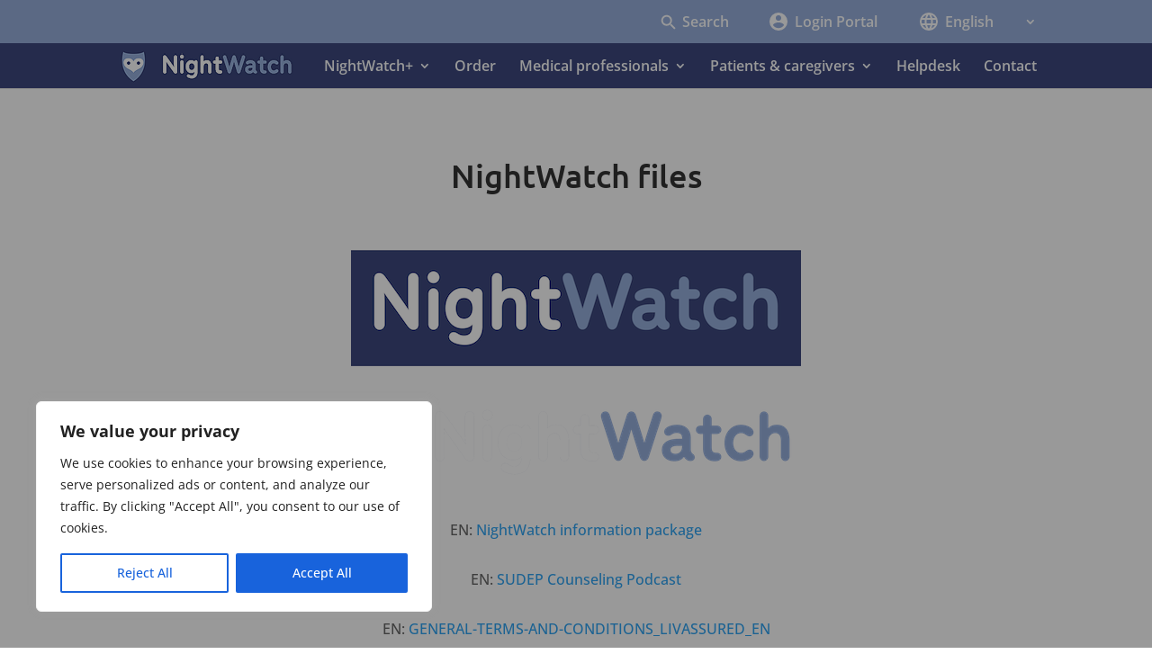

--- FILE ---
content_type: text/css; charset=UTF-8
request_url: https://nightwatchepilepsy.com/wp-content/et-cache/31626/et-core-unified-31626.min.css?ver=1769460254
body_size: 482
content:
@media (max-width:980px){.et_header_style_left #logo{max-width:70%}.container .et_pb_row,.container .et_post_meta_wrapper,.full-width-video.et_pb_row{width:100%!important}.et_pb_row,.et_post_meta_wrapper,.container{width:90%!important}}@media screen and (min-width:981px){#page-container{top:98px!important;padding-top:98px!important}#main-header{top:48px!important}body.admin-bar #main-header{top:80px!important}}@media (max-width:479px){.et_pb_section .et_pb_row_4col.four_to_two_columns>.et_pb_column.et_pb_column_1_4{width:50%!important;margin-right:0!important}.et_pb_section .et_pb_row_4col.four_to_two_columns>.et_pb_column.et_pb_column_1_4:nth-of-type(even){width:50%!important;margin-right:0!important}}h3{font-weight:400}.footer-widget{display:flex;flex-direction:column}#footer-widgets .footer-widget .fwidget{margin-bottom:0!important}#footer-widgets .footer-widget li{padding-left:0}#footer-widgets .footer-widget li:before{border-width:0}#et-secondary-nav>.wpml_ls_menu_item ul{width:180px}#et-secondary-nav li li{padding:0 1em;margin:0}#et-secondary-nav>.wpml_ls_menu_item ul>li>a{padding:10px;text-align:center}#et-secondary-nav li>ul{width:180px}#et-secondary-nav>.wpml-ls-current-language>a>span{background-image:url('/wp-content/uploads/2021/06/language-1.svg');background-repeat:no-repeat;background-position:-2px 3px;padding:4px 28px}#et-secondary-nav li li a:hover{background-color:#3d487e}#et-secondary-nav li li a{-webkit-transition:none!important;-moz-transition:none!important;-o-transition:none!important;transition:none!important}@media screen and (min-width:981px){.menu-portal{background-image:url('/wp-content/uploads/2021/06/account_circle-1.svg');background-repeat:no-repeat;background-position:-2px 0px;padding:4px 28px}}@media screen and (min-width:981px){.menu-search{background-image:url('/wp-content/uploads/2022/08/search_black_24dp.svg');background-repeat:no-repeat;background-position:0px 0px;padding:2px 26px;background-size:22px}}@media screen and (min-width:981px){.menu-career{background-image:url('/wp-content/uploads/2023/10/ico_work_outline.svg');background-repeat:no-repeat;background-position:0px 0px;padding:4px 30px;background-size:22px}}.nav li ul{width:380px}.nav li ul li.menu-item a{white-space:nowrap}.menu-drawings{background-image:url('/wp-content/uploads/2021/10/owl-icon.svg');background-repeat:no-repeat;background-position:-2px 0px;padding:4px 28px}.menu-donate{background-image:url('/wp-content/uploads/2021/09/donate.svg');background-repeat:no-repeat;background-position:-2px 0px;padding:4px 28px}.post-meta{display:none}.et_pb_text ol,.et_pb_text ul{padding-bottom:0}.numbered-list ol{list-style-position:outside;margin-left:15px}#survey iframe{width:100%;height:700px;overflow:hidden}#survey div{position:relative;top:10px;width:100%;height:10px;z-index:99;background-color:#fff}#mobile_menu>li:not(:last-child){border-bottom:1px solid #FFF}.faq-issue{background:#F8CBAC;border-radius:10px;padding:1em;margin-bottom:1em}.faq-analysis{background:#B4C7E7;border-radius:10px;padding:1em;margin-bottom:1em}.faq-solution{background:#C5E0B5;border-radius:10px;padding:1em}.et_pb_toggle .wp-video-shortcode{height:240px!important;width:320px!important}.ordered-list ol{list-style-position:outside;padding-left:23px}#top-menu li li a{padding:6px 20px;min-width:200px;width:auto}.nav li li ul{z-index:1000;top:-23px;left:265px}.nav li ul{box-shadow:0 2px 5px rgba(0,0,0,.3);-moz-box-shadow:0 2px 5px rgba(0,0,0,.3);-webkit-box-shadow:0 2px 5px rgba(0,0,0,.3)}#top-menu .sub-menu li.current-menu-item>a{color:#ffffff}

--- FILE ---
content_type: image/svg+xml
request_url: https://nightwatchepilepsy.com/wp-content/uploads/2021/06/telephone.svg
body_size: -333
content:
<?xml version="1.0" encoding="UTF-8"?> <svg xmlns="http://www.w3.org/2000/svg" preserveAspectRatio="xMidYMid meet" data-bbox="0 0 24 24" viewBox="0 0 24 24" height="24" width="24" data-type="ugc" role="img"><g><path d="M0 0h24v24H0z" fill="none"></path><path d="M6.62 10.79a15.149 15.149 0 0 0 6.59 6.59l2.2-2.2a.994.994 0 0 1 1.02-.24 11.407 11.407 0 0 0 3.57.57 1 1 0 0 1 1 1V20a1 1 0 0 1-1 1A17 17 0 0 1 3 4a1 1 0 0 1 1-1h3.5a1 1 0 0 1 1 1 11.36 11.36 0 0 0 .57 3.57 1 1 0 0 1-.25 1.02z" fill="#ffffff"></path></g></svg> 

--- FILE ---
content_type: image/svg+xml
request_url: https://nightwatchepilepsy.com/wp-content/uploads/2022/08/search_black_24dp.svg
body_size: -369
content:
<?xml version="1.0" encoding="UTF-8"?> <svg xmlns="http://www.w3.org/2000/svg" id="search_black_24dp" width="24" height="24" viewBox="0 0 24 24"><path id="Path_487" data-name="Path 487" d="M0,0H24V24H0Z" fill="none"></path><path id="Path_488" data-name="Path 488" d="M15.5,14h-.79l-.28-.27a6.518,6.518,0,1,0-.7.7l.27.28v.79l4.25,4.25a1.054,1.054,0,0,0,1.49-1.49Zm-6,0A4.5,4.5,0,1,1,14,9.5,4.494,4.494,0,0,1,9.5,14Z" fill="#fff"></path></svg> 

--- FILE ---
content_type: image/svg+xml
request_url: https://nightwatchepilepsy.com/wp-content/uploads/2021/06/envelope.svg
body_size: -284
content:
<?xml version="1.0" encoding="UTF-8"?> <svg xmlns="http://www.w3.org/2000/svg" preserveAspectRatio="xMidYMid meet" data-bbox="0 0 24 24" viewBox="0 0 24 24" height="24" width="24" data-type="ugc" role="img"><g><path d="M19.2 6H4.8a1.667 1.667 0 0 0-1.791 1.5L3 16.5A1.676 1.676 0 0 0 4.8 18h14.4a1.676 1.676 0 0 0 1.8-1.5v-9A1.676 1.676 0 0 0 19.2 6zm0 3L12 12.75 4.8 9V7.5l7.2 3.75 7.2-3.75z" fill="#ffffff"></path><path d="M0 0h24v24H0z" fill="none"></path></g></svg> 